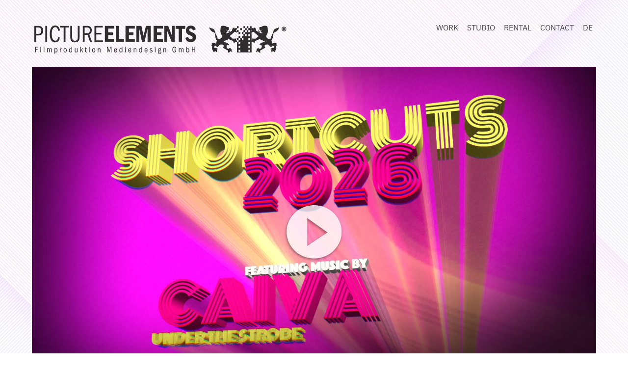

--- FILE ---
content_type: text/html; charset=UTF-8
request_url: https://www.pictureelements.com/
body_size: 7714
content:
<!DOCTYPE html>
<html lang="en">
<head>
<!-- Google Tag Manager -->
<script>(function(w,d,s,l,i){w[l]=w[l]||[];w[l].push({'gtm.start':new Date().getTime(),event:'gtm.js'});var f=d.getElementsByTagName(s)[0],j=d.createElement(s),dl=l!='dataLayer'?'&l='+l:'';j.async=!0;j.src='https://www.googletagmanager.com/gtm.js?id='+i+dl;f.parentNode.insertBefore(j,f)})(window,document,'script','dataLayer','GTM-TM4QTSMD')</script>
<!-- End Google Tag Manager -->
<script src="https://cloud.ccm19.de/app.js?apiKey=8ebc1066904071edf7a730f38ec6538731c22e9383286e6b&amp;domain=63f64977c9f59245703d0168" referrerpolicy="origin"></script>
<meta charset="UTF-8">
<title>Corporate Video and Film Production Service Agency in Munich</title>
<base href="https://www.pictureelements.com/">
<meta name="robots" content="index,follow">
<meta name="description" content="PictureElements Corporate Video and Film Production in Munich. Our Services: Camera Crews, Equipment Rent, Film Studio, Green Screen, Post Production.">
<meta name="generator" content="Contao Open Source CMS">
<link rel="canonical" href="https://www.pictureelements.com/">
<meta name="viewport" content="width=device-width,initial-scale=1.0">
<link rel="stylesheet" href="/assets/css/layout.min.css,responsive.min.css,mobile-menu.min.css,swipe.min....-69db5efa.css"><script src="/assets/js/jquery.min.js,mobile-menu.jquery.min.js-439c8316.js"></script><style type="text/css">.jsclass body .randomcontent{display:none}</style>
<!-- tiles::icon -->
<link rel="icon" type="image/png" href="/files/images/favicon/pictureelements-favicon_favicon-16x16.png" sizes="16x16" >
<link rel="icon" type="image/png" href="/files/images/favicon/pictureelements-favicon_favicon-32x32.png" sizes="32x32" >
<link rel="icon" type="image/png" href="/files/images/favicon/pictureelements-favicon_favicon-96x96.png" sizes="96x96" >
<link rel="icon" type="image/png" href="/files/images/favicon/pictureelements-favicon_favicon-128x128.png" sizes="128x128" >
<link rel="icon" type="image/png" href="/files/images/favicon/pictureelements-favicon_favicon-160x160.png" sizes="160x160" >
<link rel="icon" type="image/png" href="/files/images/favicon/pictureelements-favicon_favicon-192x192.png" sizes="192x192" >
<link rel="icon" type="image/png" href="/files/images/favicon/pictureelements-favicon_favicon-196x196.png" sizes="196x196" >
<!-- tiles::msapplication -->
<meta content="/files/images/favicon/pictureelements-favicon_mstile-144x144.png" name="msapplication-TileImage" >
<meta content="/files/images/favicon/pictureelements-favicon_tiny.png" name="msapplication-square70x70logo" >
<meta content="/files/images/favicon/pictureelements-favicon_square.png" name="msapplication-square150x150logo" >
<meta content="/files/images/favicon/pictureelements-favicon_large.png" name="msapplication-square310x310logo" >
<meta content="/files/images/favicon/pictureelements-favicon_wide.png" name="msapplication-wide310x150logo" >
<!-- tiles::apple-touch-icon -->
<link rel="apple-touch-icon" href="/files/images/favicon/pictureelements-favicon_apple-touch-icon-152x152.png" sizes="152x152" ><!-- iOS 7 iPad (retina) -->
<link rel="apple-touch-icon" href="/files/images/favicon/pictureelements-favicon_apple-touch-icon-144x144.png" sizes="144x144" ><!-- iOS 6 iPad (retina) -->
<link rel="apple-touch-icon" href="/files/images/favicon/pictureelements-favicon_apple-touch-icon-120x120.png" sizes="120x120" ><!-- iOS 7 iPhone (retina) -->
<link rel="apple-touch-icon" href="/files/images/favicon/pictureelements-favicon_apple-touch-icon-114x114.png" sizes="114x114" ><!-- iOS 6 iPhone (retina) -->
<link rel="apple-touch-icon" href="/files/images/favicon/pictureelements-favicon_apple-touch-icon-76x76.png" sizes="76x76" ><!-- iOS 7 iPad -->
<link rel="apple-touch-icon" href="/files/images/favicon/pictureelements-favicon_apple-touch-icon-72x72.png" sizes="72x72" ><!-- iOS 6 iPad -->
<link rel="apple-touch-icon" href="/files/images/favicon/pictureelements-favicon_apple-touch-icon-57x57.png" sizes="57x57" ><!-- iOS 6 iPhone -->
<!-- tiles::apple-touch-startup-image -->
<link rel="apple-touch-startup-image" href="/files/images/favicon/pictureelements-favicon_apple-touch-startup-image-1536x2008.png" sizes="1536x2008" media="(device-width: 768px) and (device-height: 1024px) and (orientation: portrait) and (-webkit-device-pixel-ratio: 2)" ><!-- iOS 6 & 7 iPad (retina, portrait) -->
<link rel="apple-touch-startup-image" href="/files/images/favicon/pictureelements-favicon_apple-touch-startup-image-1496x2048.png" sizes="1496x2048" media="(device-width: 768px) and (device-height: 1024px) and (orientation: landscape) and (-webkit-device-pixel-ratio: 2)" ><!-- iOS 6 & 7 iPad (retina, landscape) -->
<link rel="apple-touch-startup-image" href="/files/images/favicon/pictureelements-favicon_apple-touch-startup-image-768x1004.png" sizes="768x1004" media="(device-width: 768px) and (device-height: 1024px) and (orientation: portrait) and (-webkit-device-pixel-ratio: 1)" ><!-- iOS 6 iPad (portrait) -->
<link rel="apple-touch-startup-image" href="/files/images/favicon/pictureelements-favicon_apple-touch-startup-image-748x2014.png" sizes="748x2014" media="(device-width: 768px) and (device-height: 1024px) and (orientation: landscape) and (-webkit-device-pixel-ratio: 1)" ><!-- iOS 6 iPad (landscape) -->
<link rel="apple-touch-startup-image" href="/files/images/favicon/pictureelements-favicon_apple-touch-startup-image-640x1096.png" sizes="640x1096" media="(device-width: 320px) and (device-height: 568px) and (-webkit-device-pixel-ratio: 2)" ><!-- iOS 6 & 7 iPhone 5 -->
<link rel="apple-touch-startup-image" href="/files/images/favicon/pictureelements-favicon_apple-touch-startup-image-640x920.png" sizes="640x920" media="(device-width: 320px) and (device-height: 480px) and (-webkit-device-pixel-ratio: 2)" ><!-- iOS 6 & 7 iPhone (retina) -->
<link rel="apple-touch-startup-image" href="/files/images/favicon/pictureelements-favicon_apple-touch-startup-image-320x460.png" sizes="320x460" media="(device-width: 320px) and (device-height: 480px) and (-webkit-device-pixel-ratio: 1)" ><!-- iOS 6 iPhone -->
<!-- tiles::android -->
<link rel="icon" href="/files/images/favicon/pictureelements-favicon_touch-icon-192x192.png" sizes="192x192" >
<!-- additionals::windows -->
<meta name="application-name" content="PictureElements" >
<meta name="msapplication-tooltip" content="PictureElements Filmproduktion Mediendesign GmbH" >
<meta name="msapplication-starturl" content="http://www.pictureelements.de" >
<meta name="msapplication-TileColor" content="#000000" >
<meta name="msapplication-navbutton-color" content="#000000" >
<!-- additionals::ios -->
<meta name="apple-mobile-web-app-title" content="PictureElements" >
<!-- additionals::android -->
<meta name="mobile-web-app-capable" content="yes" >
<!-- tiles::favicon -->
<link rel="shortcut icon" type="image/x-icon" href="/files/images/favicon/pictureelements-favicon_favicon.ico" >
<link rel="icon" type="image/ico" href="/files/images/favicon/pictureelements-favicon_favicon.ico" >
<link rel="shortcut icon" href="/files/images/favicon/pictureelements-favicon_favicon.ico"/>
</head>
<body id="top" class="startseite">
<!-- Google Tag Manager (noscript) -->
<noscript><iframe src="https://www.googletagmanager.com/ns.html?id=GTM-TM4QTSMD"
height="0" width="0" style="display:none;visibility:hidden"></iframe></noscript>
<!-- End Google Tag Manager (noscript) -->
<div id="wrapper">
<header id="header">
<div class="inside">
<div class="logo">
<a href="https://www.pictureelements.com"><img title="PictureElements Film Production Mediadesign GmbH - Munich" src="/files/images/logo/pictureelements-filmproduktion-mediendesign-logo.svg" alt="PictureElements Film Production Mediadesign GmbH - Munich"></a>
</div>
<!-- indexer::stop -->
<nav class="mod_navigation main-menu block">
<a href="/#skipNavigation34" class="invisible">Skip navigation</a>
<ul class="level_1">
<li class="sibling"><a href="/film-production.html" title="Video Marketing Agency and Corporate Film Production Munich" class="sibling">Work</a></li>
<li class="startseite sibling"><a href="/film-studio.html" title="Green screen film studio Munich or white video and photo studio" class="startseite sibling">Studio</a></li>
<li class="sibling"><a href="/equipment-crew.html" title="Full service for film, post and studio productions in central Munich" class="sibling">Rental</a></li>
<li class="sibling"><a href="/contact.html" title="Video Marketing Agency + Corporate Film Production in Munich" class="sibling">Contact</a></li>
<li class="englisch sibling"><a href="https://www.pictureelements.de" title="Videoproduktion München 2D - 3D Animationen Filmproduktion" class="englisch sibling">DE</a></li>
</ul>
<span id="skipNavigation34" class="invisible"></span>
</nav>
<!-- indexer::continue -->
<!-- indexer::stop -->
<div class="mod_mobile_menu mobile block">
<div id="mobile-menu-36-trigger" class="mobile_menu_trigger">
<span class="nav-mobile"><i class="fa fa-bars"></i></span></div>
<div id="mobile-menu-36" class="mobile_menu">
<div class="inner">
<!-- indexer::stop -->
<nav class="mod_navigation block">
<a href="/#skipNavigation41" class="invisible">Skip navigation</a>
<ul class="level_1">
<li class="sibling"><a href="/film-production.html" title="Video Marketing Agency and Corporate Film Production Munich" class="sibling">Work</a></li>
<li class="startseite sibling"><a href="/film-studio.html" title="Green screen film studio Munich or white video and photo studio" class="startseite sibling">Studio</a></li>
<li class="sibling"><a href="/equipment-crew.html" title="Full service for film, post and studio productions in central Munich" class="sibling">Rental</a></li>
<li class="sibling"><a href="/contact.html" title="Video Marketing Agency + Corporate Film Production in Munich" class="sibling">Contact</a></li>
<li class="englisch sibling"><a href="https://www.pictureelements.de" title="Videoproduktion München 2D - 3D Animationen Filmproduktion" class="englisch sibling">DE</a></li>
</ul>
<span id="skipNavigation41" class="invisible"></span>
</nav>
<!-- indexer::continue -->
</div>
</div>
<script>(function($){$('#mobile-menu-36').mobileMenu({'animation':!0,'animationSpeed':500,'breakPoint':640,'offCanvas':!1,'overlay':!0,'disableNavigation':!1,'parentTogglers':!1,'closeOnLinkClick':!0,'keepInPlace':!0,'position':'left','size':'70','trigger':$('#mobile-menu-36-trigger')})})(jQuery)</script>
</div>
<!-- indexer::continue -->
</div>
</header>
<div id="container">
<main id="main">
<div class="inside">
<div class="mod_article block" id="article-65">
<div class="content-vimeo">
<figure>
<button data-splash-screen>
<picture>
<source srcset="/assets/images/5/PictureElements-Filmproduktion-Videoproduktion-Muenchen-Video_Production-Munich_Germany-Video_Studio-2658cb2f.webp" type="image/webp" width="1920" height="1080">
<img src="/assets/images/e/PictureElements-Filmproduktion-Videoproduktion-Muenchen-Video_Production-Munich_Germany-Video_Studio-fa1ce1b0.jpg" alt width="1920" height="1080" loading="lazy">
</picture>
<p>Please click to load the video. Your IP address will be transmitted to Vimeo.</p>
<template>
<iframe width height src="https://player.vimeo.com/video/1148605806?autoplay=1&amp;byline=0&amp;dnt=1" allowfullscreen></iframe>
</template>
</button>
</figure>
</div>
<div class="bildunterschrift hyperlink content-text">
<div class="rte">
<p>Big thanks to CAIVA for the great tune: <a rel="noopener" href="https://www.instagram.com/caiva.music" target="_blank" title="Under The Strobe?" class="hyperlink_txt">Under The Strobe</a></p>
</div>
</div>
</div>
<div class="mod_article block" id="article-66">
<div class="ce_rsce_uebesichtsbeschreibung block">
<div class="ce_textfeld block">
<div class="textarea"><h1 style="text-align: center;">⭒Visual Storytelling⭒<br>Corporate Video Munich<br>Full Service Film Production</h1>
<h2>Creative Content × Emotions.</h2>
<p>Hey and welcome to PictureElements, your film production and video marketing agency for visual storytelling in Munich.<br>With our expertise, we will turn your products, services and brands into an emotional experience for your target audience.<br>Our film and video projects, which we create from script to screen, are produced to be published in media across all channels.</p>
<p>PictureElements develops and produces corporate films, commercials, social media content and animations for agencies, institutions and companies from all sectors. Winners of numerous awards and established market success.</p></div>
<div class="ce_hyperlink block"><a title="For your queries on corporate video, brand video, commercials, social adverts, live streaming, 3D virtual studio productions, motion graphics or 3D animation projects" href="mailto:mail@PictureElements.de" >For your queries on corporate video, brand video, commercials, social adverts, live streaming, 3D virtual studio productions, motion graphics or 3D animation projects</a></div>
</div>
</div>
</div>
<div class="mod_article block" id="article-67">
<script type="text/javascript">if(document.getElementById)
document.documentElement.className='jsclass';var randomcontentdisplay={divholders:new Object(),masterclass:"randomcontent",init:function(){if(!document.getElementById)
return
var alldivs=document.getElementsByTagName("div")
var randomcontentsearch=new RegExp(this.masterclass+"\\s+(group\\d+)","i")
for(var i=0;i<alldivs.length;i++){if(randomcontentsearch.test(alldivs[i].className)){if(typeof this.divholders[RegExp.$1]=="undefined")
this.divholders[RegExp.$1]=new Array()
this.divholders[RegExp.$1].push(alldivs[i])}}
this.showone()},showone:function(){for(group in this.divholders){var chosenOne=Math.floor(Math.random()*this.divholders[group].length)
this.divholders[group][chosenOne].style.display="block"}}}</script>
<div class="randomcontent group1"><div class="ce_rsce_teaser01 block">
<div class="ce_teaser_film block">
<div class="image">
<figure class="image_container">
<a href="work-film-production/kiosk-reichenbachbruecke_en.html" title="Kiosk Reichenbachbrücke">
<img title="Kiosk Reichenbachbrücke" src="/files/images/film/Kiosk_Reichenbachbruecke/24h_Kiosk_Reichenbachbruecke-Imagefilm_Muenchen-Pictureelements_Corporate-Film-Munich.jpg" alt="Kiosk Reichenbachbrücke" width="640" height="360"  />
</a>
</figure>
</div>
<div class="kunde text">Kiosk Reichenbachbrücke</div>	<div class="titel textarea">24h</div>	</div>
</div>
</div>
<div class="randomcontent group1"><div class="ce_rsce_teaser01 block">
<div class="ce_teaser_film block">
<div class="image">
<figure class="image_container">
<a href="work-film-production/bavarian-tourism-loisach-marci-live.html" title="Bayern Tourismus - LOISACH MARCI Live!">
<img title="Bayern Tourismus - LOISACH MARCI Live!" src="/files/images/startseite/Loisach_Marci-Herzkasperl_Festzelt-Oktoberfest_live-Bayern.jpg" alt="Bayern Tourismus - LOISACH MARCI Live!" width="640" height="360"  />
</a>
</figure>
</div>
<div class="kunde text">Bayern Tourismus</div>	<div class="titel textarea">LOISACH MARCI</div>	</div>
</div>
</div>
<div class="randomcontent group1"><div class="ce_rsce_teaser01 block">
<div class="ce_teaser_film block">
<div class="image">
<figure class="image_container">
<a href="work-film-production/mercedes-benz-x-class.html" title="Mercedes-Benz. The new X-Class on DMAX.">
<img title="Mercedes-Benz. The new X-Class on DMAX." src="/files/images/startseite/Mercedes_Benz-X_Klasse-DMAX-3D_Animation-PictureElements-Postproduction-Munich.jpg" alt="Mercedes-Benz. The new X-Class on DMAX." width="640" height="360"  />
</a>
</figure>
</div>
<div class="kunde text">Mercedes-Benz</div>	<div class="titel textarea">The X-Class on DMAX</div>	</div>
</div>
</div>
<div class="randomcontent group1"><div class="ce_rsce_teaser01 block">
<div class="ce_teaser_film block">
<div class="image">
<figure class="image_container">
<a href="work-film-production/bayern-tourismus-take-a-seat.html" title="Bayern Tourismus - Take A Seat …">
<img title="Bayern Tourismus - Take A Seat …" src="/files/images/startseite/Bayern_Tourismus_Imagefilm_Corporate_Film_Muenchen_Munich_PictureElements.jpg" alt="Bayern Tourismus - Take A Seat …" width="640" height="360"  />
</a>
</figure>
</div>
<div class="kunde text">Bayern Tourismus</div>	<div class="titel textarea">Take A Seat …</div>	</div>
</div>
</div>
<div class="randomcontent group1"><div class="ce_rsce_teaser01 block">
<div class="ce_teaser_film block">
<div class="image">
<figure class="image_container">
<a href="work-film-production/bosch-and-mondelez-tassimo-joy-the-generous-one.html" title="Bosch Mondelez. Tassimo JOY –  The Generous One!">
<img title="Bosch Mondelez. Tassimo JOY –  The Generous One!" src="/files/images/startseite/3D_Animation-Computeranimation-Muenchen-Postproduktion-CGI-Tassimo_Joy-Bosch-Mondelez.jpg" alt="Bosch Mondelez. Tassimo JOY –  The Generous One!" width="640" height="360"  />
</a>
</figure>
</div>
<div class="kunde text">Bosch Mondelez</div>	<div class="titel textarea">Tassimo JOY – <br>The Generous One!</div>	</div>
</div>
</div>
<div class="randomcontent group1"><div class="ce_rsce_teaser01 block">
<div class="ce_teaser_film block">
<div class="image">
<figure class="image_container">
<a href="work-film-production/lucanet-rebranding.html" title="Lucanet CFO Software">
<img title="Lucanet CFO Software" src="/files/images/startseite/Video_production_Munich-Corporate_Film_PictureElements-Filmproduktion_Muenchen_Videoproduktion.jpg" alt="Lucanet CFO Software Brandfilm" width="640" height="360"  />
</a>
</figure>
</div>
<div class="kunde text">Lucanet</div>	<div class="titel textarea">The New Brand</div>	</div>
</div>
</div>
<div class="randomcontent group2"><div class="ce_rsce_teaser01 block">
<div class="ce_teaser_film block">
<div class="image">
<figure class="image_container">
<a href="work-film-production/sellerx_az-delivery_en.html" title="AZ-Delivery - A SUCCESS STORY">
<img title="AZ-Delivery - A SUCCESS STORY" src="/files/images/film/SellerX_AZDelivery/SellerX-AZ_Delivery-Corporate_Film-Muenchen-Munich-Filmproduktion-Imagefilm-Videoproduktion.jpg" alt="SellerX - AZ-Delivery" width="768" height="432"  />
</a>
</figure>
</div>
<div class="kunde text">SellerX</div>	<div class="titel textarea">AZ-Delivery - A SUCCESS STORY</div>	</div>
</div>
</div>
<div class="randomcontent group2"><div class="ce_rsce_teaser01 block">
<div class="ce_teaser_film block">
<div class="image">
<figure class="image_container">
<a href="work-film-production/siemens-eq-6-plus-en.html" title="Siemens EQ.6 plus - A wide range of coffee.">
<img title="Siemens EQ.6 plus - A wide range of coffee." src="/files/images/film/Siemens_EQ6_plus/Siemens-EQ6_plus-PictureElements-3D-Animation_Munich-CGI.jpg" alt="Siemens EQ.6 plus - A wide range of coffee." width="640" height="360"  />
</a>
</figure>
</div>
<div class="kunde text">Siemens</div>	<div class="titel textarea">A wide range of coffee</div>	</div>
</div>
</div>
<div class="randomcontent group2"><div class="ce_rsce_teaser01 block">
<div class="ce_teaser_film block">
<div class="image">
<figure class="image_container">
<a href="work-film-production/boo-poo-anywhere-anytime.html" title="Boo Poo - Anywhere Anytime">
<img title="Boo Poo - Anywhere Anytime" src="/files/images/film/BooPoo_Wickeltaschen/Filmproduktion_Muenchen-Boo_Poo-Wickeltaschen-Produktfilm-Postproduktion.jpg" alt="Boo Poo - Anywhere Anytime" width="768" height="432"  />
</a>
</figure>
</div>
<div class="kunde text">Baby changing bags</div>	<div class="titel textarea">Anywhere Anytime</div>	</div>
</div>
</div>
<div class="randomcontent group2"><div class="ce_rsce_teaser01 block">
<div class="ce_teaser_film block">
<div class="image">
<figure class="image_container">
<a href="work-film-production/waipu-tv-see-every-goal-first.html" title="waipu.tv - See every goal first!">
<img title="waipu.tv - See every goal first!" src="/files/images/film/waipu_tv/waipu_tv-Fussball_WM_Spot-Filmproduktion-PictureElements-Suit.jpg" alt="waipu.tv - See every goal first!" width="768" height="432"  />
</a>
</figure>
</div>
<div class="kunde text">waipu.tv</div>	<div class="titel textarea">Goooal!</div>	</div>
</div>
</div>
<div class="randomcontent group2"><div class="ce_rsce_teaser01 block">
<div class="ce_teaser_film block">
<div class="image">
<figure class="image_container">
<a href="work-film-production/en-mcdonalds-kinderhilfe-stiftung-naehe-hilft-heilen.html" title="McDonald’s Kinderhilfe Stiftung - Nähe hilft heilen.">
<img title="McDonald’s Kinderhilfe Stiftung - Nähe hilft heilen." src="/files/images/film/McDonalds_Kinderhilfe_Stiftung_Naehe_hilft_heilen/Corporate-film_Imagefilm_Filmproduktion_McDonalds-Kinderhilfe.jpg" alt="McDonald’s Kinderhilfe Stiftung - Nähe hilft heilen." width="768" height="432"  />
</a>
</figure>
</div>
<div class="kunde text">McDonald’s Kinderhilfe Stiftung</div>	<div class="titel textarea">Nähe hilft heilen</div>	</div>
</div>
</div>
<div class="randomcontent group2"><div class="ce_rsce_teaser01 block">
<div class="ce_teaser_film block">
<div class="image">
<figure class="image_container">
<a href="work-film-production/munique-unique-wohnpalette-en.html" title="Wohnpalette">
<img title="Wohnpalette" src="/files/images/startseite/Munique_Unique-Wohnpalette-Filmproduktion-Imagefilm-Muenchen-Corporate_Film.jpg" alt="MUNIQUE UNIQUE" width="640" height="360"  />
</a>
</figure>
</div>
<div class="kunde text">MUNIQUE UNIQUE</div>	<div class="titel textarea">Wohnpalette</div>	</div>
</div>
</div>
<div class="randomcontent group3"><div class="ce_rsce_teaser01 block">
<div class="ce_teaser_film block">
<div class="image">
<figure class="image_container">
<a href="work-film-production/european-patent-office_gender-diversity.html" title="European Patent Office - Together for Gender Diversity.">
<img title="European Patent Office - Together for Gender Diversity." src="/files/images/startseite/Europaeisches-Patentamt_Gender-Diversity_Filmproduktion-Muenchen-Munich.jpg" alt="European Patent Office - Together for Gender Diversity." width="640" height="360"  />
</a>
</figure>
</div>
<div class="kunde text">European Patent Office</div>	<div class="titel textarea">Together for Gender Diversity</div>	</div>
</div>
</div>
<div class="randomcontent group3"><div class="ce_rsce_teaser01 block">
<div class="ce_teaser_film block">
<div class="image">
<figure class="image_container">
<a href="work-film-production/healthy-bavaria-recreation.html" title="Healthy Bavaria - RECREATION">
<img title="Healthy Bavaria - RECREATION" src="/files/images/startseite/Gesundes_Bayern-Aufatmen-Gesundheitsreiseland-PictureElements-Film_production-Munich_Bavaria_Recreation.jpg" alt="Healthy Bavaria - RECREATION" width="640" height="360"  />
</a>
</figure>
</div>
<div class="kunde text">Healthy Bavaria</div>	<div class="titel textarea">RECREATION</div>	</div>
</div>
</div>
<div class="randomcontent group3"><div class="ce_rsce_teaser01 block">
<div class="ce_teaser_film block">
<div class="image">
<figure class="image_container">
<a href="work-film-production/en-eurosport-liqui-moly.html" title="Eurosport - Liqui Moly">
<img title="Eurosport - Liqui Moly" src="/files/images/startseite/Post_Produktion_Post%20Production-Munich-Muenchen-Liqui%20Moly-PictureElements.jpg" alt="Eurosport - Liqui Moly" width="640" height="360"  />
</a>
</figure>
</div>
<div class="kunde text">Eurosport</div>	<div class="titel textarea">Liqui Moly</div>	</div>
</div>
</div>
<div class="randomcontent group3"><div class="ce_rsce_teaser01 block">
<div class="ce_teaser_film block">
<div class="image">
<figure class="image_container">
<a href="work-film-production/siemens-eq-6-experience-the-enjoyment.html" title="Siemens EQ.6 - Experience the enjoyment.">
<img title="Siemens EQ.6 - Experience the enjoyment." src="/files/images/startseite/PictureElements-Filmproduktion-Postproduktion-Muenchen-Produktfilm-Siemens_EQ6_Kaffee.jpg" alt="Siemens EQ.6 - Experience the enjoyment." width="640" height="360"  />
</a>
</figure>
</div>
<div class="kunde text">Siemens EQ.6</div>	<div class="titel textarea">Experience the enjoyment</div>	</div>
</div>
</div>
<div class="randomcontent group3"><div class="ce_rsce_teaser01 block">
<div class="ce_teaser_film block">
<div class="image">
<figure class="image_container">
<a href="work-film-production/healthy-bavaria-me-time.html" title="Healthy Bavaria - Me Time">
<img title="Healthy Bavaria - Me Time" src="/files/images/startseite/Gesundes-Bayern_PictureElements_Youtube-Kampagne_Bayerischer-Heilbaeder-Verband_zeit-fuer-mich.jpg" alt="Healthy Bavaria - Me Time" width="640" height="360"  />
</a>
</figure>
</div>
<div class="kunde text">Healthy Bavaria</div>	<div class="titel textarea">Me Time</div>	</div>
</div>
</div>
<div class="randomcontent group3"><div class="ce_rsce_teaser01 block">
<div class="ce_teaser_film block">
<div class="image">
<figure class="image_container">
<a href="work-film-production/tng-technology-consulting-robot.html" title="TNG Technology Consulting - Unitree G1 x Porsche RS3GT">
<img title="TNG Technology Consulting - Unitree G1 x Porsche RS3GT" src="/files/images/startseite/Porsche-RS3GT-THG-Technology-Consulting-Humanoid_Roboter-Car_race-Motorworld-Unitree-G1-AI-Power-G1PO.jpg" alt="TNG Technology Consulting - Unitree G1 x Porsche RS3GT" width="640" height="360"  />
</a>
</figure>
</div>
<div class="kunde text">TNG Technology Consulting</div>	<div class="titel textarea">Power x Future</div>	</div>
</div>
</div>
<script type="text/javascript">randomcontentdisplay.init()</script>
</div>
<div class="mod_article block" id="article-68">
<div class="ce_rsce_uebesichtsbeschreibung block">
<div class="ce_textfeld block">
<h2>Full service – to meet every demand.</h2>            			<div class="textarea"><p>A creative production team, an innovative design and post production department, our inhouse studio and cutting edge facilities offer everything you need – right in the center of Munich.</p>
<p>TV commercials // Corporate video // Brand video // Social adverts // Streaming Service // TV productions // 3D-2D Animations<br>Video studio rental // 3D Virtual studio // 4K Post production // Avid and Adobe editing // Production teams // Camera crews // Drone aerials<br>Digital Cine and Broadcast video equipment // Production service // AV rental // Event and stage technology // Media duplication</p>
<p>Please contact us for further details: <a href="tel:0049892025570">+49 89 20 25 57 0</a></p></div>
</div>
</div>
</div>
<div class="mod_article block" id="teaser-rental">
<div class="ce_rsce_teaser01 block">
<div class="ce_teaser_film block">
<div class="image">
<figure class="image_container">
<a href="equipment-crew.html" title="Video production service Munich">
<img title="Video production service Munich" src="/files/images/startseite/Production_Service-Filmstudio-Equipment_Rent-Muenchen-Film_Studio-PictureElements.jpg" alt="Video production service Munich" width="640" height="360"  />
</a>
</figure>
</div>
<div class="kunde text">Rental</div>	<div class="titel textarea">Video production<br>service Munich</div>	<div class="textzeile textarea"><p>Camera crews, Streaming service<br>and equipment hire</p></div></div>
</div>
<div class="ce_rsce_teaser01 block">
<div class="ce_teaser_film block">
<div class="image">
<figure class="image_container">
<a href="post-production.html" title="Post production Munich">
<img title="Post production Munich" src="/files/images/startseite/Avid_Symphony-Schnittplatz-Editing-Sprecherkabine-Postproduktion_Muenchen-PictureElements.jpg" alt="Post production Munich" width="640" height="360"  />
</a>
</figure>
</div>
<div class="kunde text">Rental</div>	<div class="titel textarea">Post production Munich</div>	<div class="textzeile textarea"><p>Avid and Adobe editing, <br>compositing and motion graphics</p></div></div>
</div>
<div class="ce_rsce_teaser01 last block">
<div class="ce_teaser_film block">
<div class="image">
<figure class="image_container">
<a href="film-studio.html" title="Video studio Munich">
<img title="Video studio Munich" src="/files/images/startseite/PictureElements_Filmstudio-Mietstudio-Greenscreen_Muenchen.jpg" alt="Video studio Munich" width="640" height="360"  />
</a>
</figure>
</div>
<div class="kunde text">Studio</div>	<div class="titel textarea">Video studio Munich</div>	<div class="textzeile textarea"><p>Video studio hire with white infinity <br>cove and blue or green screen</p></div></div>
</div>
</div>
</div>
</main>
</div>
<footer id="footer">
<div class="inside">
<div class="content-text">
<div class="rte">
<div class="limit_height h64" style="height: 64px;">
<div class="ce_text block">
<p>PictureElements Filmproduktion Mediendesign GmbH, Reichenbachstrasse 28, 80469 Munich</p>
</div>
</div>
</div>
</div>
<ul>
<li><a href="/imprint.html" title="PictureElements Filmproduktion Mediendesign GmbH">Imprint</a></li>
<li><a href="/privacy-policy.html" title="PictureElements Filmproduktion Mediendesign GmbH, Munich" class="datenschutz">Privacy Policy</a></li>
</ul>            </div>
</footer>
</div>
<script src="/assets/swipe/js/swipe.min.js?v=2.2.0"></script>
<script>(function(){var e=document.querySelectorAll('.content-slider, .slider-control'),c,i;for(i=0;i<e.length;i+=2){c=e[i].getAttribute('data-config').split(',');new Swipe(e[i],{'auto':parseInt(c[0]),'speed':parseInt(c[1]),'startSlide':parseInt(c[2]),'continuous':parseInt(c[3]),'menu':e[i+1]})}})()</script>
<script>document.querySelectorAll('*[data-splash-screen]').forEach(button=>{button.addEventListener('click',()=>{button.insertAdjacentHTML('afterend',button.querySelector('template').innerHTML);button.remove()})})</script>
<script type="application/ld+json">
[
    {
        "@context": "https:\/\/schema.org",
        "@graph": [
            {
                "@type": "WebPage"
            },
            {
                "@id": "#\/schema\/image\/4ed94171-eae8-11ef-ab99-001a4a150fa8",
                "@type": "ImageObject",
                "contentUrl": "\/assets\/images\/e\/PictureElements-Filmproduktion-Videoproduktion-Muenchen-Video_Production-Munich_Germany-Video_Studio-fa1ce1b0.jpg"
            }
        ]
    },
    {
        "@context": "https:\/\/schema.contao.org",
        "@graph": [
            {
                "@type": "Page",
                "fePreview": false,
                "groups": [],
                "noSearch": false,
                "pageId": 30,
                "protected": false,
                "title": "Corporate Video and Film Production Service Agency in Munich"
            }
        ]
    }
]
</script></body>
</html>

--- FILE ---
content_type: text/css
request_url: https://www.pictureelements.com/assets/css/layout.min.css,responsive.min.css,mobile-menu.min.css,swipe.min....-69db5efa.css
body_size: 24572
content:
body,form,figure{margin:0;padding:0}img{border:0}header,footer,nav,section,aside,article,figure,figcaption{display:block}body{font-size:100.01%}select,input,textarea{font-size:99%}#container,.inside{position:relative}#main,#left,#right{float:left;position:relative}#main{width:100%}#left{margin-left:-100%}#right{margin-right:-100%}#footer{clear:both}#main .inside{min-height:1px}.ce_gallery>ul,.content-gallery>ul{margin:0;padding:0;overflow:hidden;list-style:none}.ce_gallery>ul li,.content-gallery>ul li{float:left}.ce_gallery>ul li.col_first,.content-gallery>ul li.col_first{clear:left}.float_left,.media--left>figure{float:left}.float_right,.media--right>figure{float:right}.block{overflow:hidden}.clear,#clear{height:.1px;font-size:.1px;line-height:.1px;clear:both}.invisible{border:0;clip:rect(0 0 0 0);height:1px;margin:-1px;overflow:hidden;padding:0;position:absolute;width:1px}.custom{display:block}#container:after,.custom:after{content:"";display:table;clear:both}
@media (max-width:767px){#wrapper{margin:0;width:auto}#container{padding-left:0;padding-right:0}#main,#left,#right{float:none;width:auto}#left{right:0;margin-left:0}#right{margin-right:0}}img{max-width:100%;height:auto}.ie7 img{-ms-interpolation-mode:bicubic}.ie8 img{width:auto}.audio_container audio{max-width:100%}.video_container video{max-width:100%;height:auto}.aspect,.responsive{position:relative;height:0}.aspect iframe,.responsive iframe{position:absolute;top:0;left:0;width:100%;height:100%}.aspect--16\:9,.responsive.ratio-169{padding-bottom:56.25%}.aspect--16\:10,.responsive.ratio-1610{padding-bottom:62.5%}.aspect--21\:9,.responsive.ratio-219{padding-bottom:42.8571%}.aspect--4\:3,.responsive.ratio-43{padding-bottom:75%}.aspect--3\:2,.responsive.ratio-32{padding-bottom:66.6666%}
.mobile_menu{position:fixed;z-index:100;display:none}.mobile_menu .inner{height:100%;background:#000;overflow-y:scroll}.mobile_menu.active.position_left{box-shadow:2px 0 5px 0 rgba(0,0,0,.5)}.mobile_menu.active.position_top{box-shadow:0 2px 5px 0 rgba(0,0,0,.5)}.mobile_menu.active.position_right{box-shadow:-2px 0 5px 0 rgba(0,0,0,.5)}.mobile_menu.active.position_bottom{box-shadow:0 -2px 5px 0 rgba(0,0,0,.5)}.mobile_menu.active.no_shadow{box-shadow:none!important}.mobile_menu_trigger{display:none}.mobile_menu_wrapper{position:relative;width:100%;overflow:hidden}.mobile_menu_overlay{position:fixed;top:0;left:0;width:100%;height:100vh;z-index:99}.mobile_menu_overlay.background{background:rgba(0,0,0,.5)}.mobile_menu li.submenu_hide>ul{display:none}.mobile_menu li.submenu_show>ul{display:block}body.ie8 .mobile_menu,body.ie8 .mobile_menu_trigger,body.ie9 .mobile_menu,body.ie9 .mobile_menu_trigger{display:none!important}
.content-slider{overflow:hidden;visibility:hidden;position:relative}.slider-wrapper{overflow:hidden;position:relative}.slider-wrapper>*{float:left;width:100%;position:relative}.slider-control{height:30px;position:relative}.slider-control a,.slider-control .slider-menu{position:absolute;top:9px;display:inline-block}.slider-control .slider-prev{left:0}.slider-control .slider-next{right:0}.slider-control .slider-menu{top:0;width:50%;left:50%;margin-left:-25%;font-size:27px;text-align:center}.slider-control .slider-menu b{color:#bbb;cursor:pointer}.slider-control .slider-menu b.active{color:#666}

@font-face {
    font-family: 'ibm_plex_sansregular';
    src: url('/files/font/ibmplexsans-regular-webfont.eot');
    src: url('/files/font/ibmplexsans-regular-webfont.eot?#iefix') format('embedded-opentype'),
         url('/files/font/ibmplexsans-regular-webfont.woff2') format('woff2'),
         url('/files/font/ibmplexsans-regular-webfont.woff') format('woff'),
         url('/files/font/ibmplexsans-regular-webfont.ttf') format('truetype'),
         url('/files/font/ibmplexsans-regular-webfont.svg#ibm_plex_sansregular') format('svg');
    font-weight: normal;
    font-style: normal;
    font-display: swap;
}


@font-face {
    font-family: 'ibm_plex_serifitalic';
    src: url('/files/font/ibmplexserif-italic-webfont.eot');
    src: url('/files/font/ibmplexserif-italic-webfont.eot?#iefix') format('embedded-opentype'),
         url('/files/font/ibmplexserif-italic-webfont.woff2') format('woff2'),
         url('/files/font/ibmplexserif-italic-webfont.woff') format('woff'),
         url('/files/font/ibmplexserif-italic-webfont.ttf') format('truetype'),
         url('/files/font/ibmplexserif-italic-webfont.svg#ibm_plex_serifmedium_italic') format('svg');
    font-weight: normal;
    font-style: normal;
    font-display: swap;
}

@font-face {
    font-family: 'ibm_plex_serifsemibold';
    src: url('/files/font/ibmplexserif-semibold-webfont.eot');
    src: url('/files/font/ibmplexserif-semibold-webfont.eot?#iefix') format('embedded-opentype'),
         url('/files/font/ibmplexserif-semibold-webfont.woff2') format('woff2'),
         url('/files/font/ibmplexserif-semibold-webfont.woff') format('woff'),
         url('/files/font/ibmplexserif-semibold-webfont.ttf') format('truetype'),
         url('/files/font/ibmplexserif-semibold-webfont.svg#ibm_plex_serifsemibold') format('svg');
    font-weight: normal;
    font-style: normal;
    font-display: swap;
}

@font-face {
    font-family: 'ibm_plex_serifsemibold_italic';
    src: url('/files/font/ibmplexserif-semibolditalic-webfont.eot');
    src: url('/files/font/ibmplexserif-semibolditalic-webfont.eot?#iefix') format('embedded-opentype'),
         url('/files/font/ibmplexserif-semibolditalic-webfont.woff2') format('woff2'),
         url('/files/font/ibmplexserif-semibolditalic-webfont.woff') format('woff'),
         url('/files/font/ibmplexserif-semibolditalic-webfont.ttf') format('truetype'),
         url('/files/font/ibmplexserif-semibolditalic-webfont.svg#ibm_plex_serifsemibold_italic') format('svg');
    font-weight: normal;
    font-style: normal;
    font-display: swap;
}
.main-menu {display: none;}
.sub-menu {display: none;}


	

/* Small devices (Mobile, 320 and up) */
@media (min-width: 320px) {

nav.mainnavi ul.level_2{z-index:1000;margin-top:143px}

}

/* Small devices (Mobile, 480 and up) */
@media (min-width: 480px) {
  nav.mainnavi ul.level_2{margin-top:158px!important;}


}

/* Small devices (Mobile, 640 and up) */
@media (min-width: 640px) {
.main-menu {display: block;}
.sub-menu  {display: block;}
	
.main-menu {padding:0px 0 20px 0; text-align:center;}
.main-menu li{display: inline-block;}
.main-menu li a{display:block;color:#434343;text-decoration:none; padding:0 7px 0 7px; text-transform:uppercase; }
.main-menu li a:hover{display:block;color:#d91ed9;text-decoration:none;padding:0 7px 0 7px;}
.main-menu li strong{display:block; color:#d91ed9!important; font-weight: normal; font-style:italic; padding:0 7px 0 7px;  text-transform:uppercase;}

.main-menu li a.trail  {color:#d91ed9!important; font-style:italic; padding:0 7px 0 7px;  text-transform:uppercase;}


.sub-menu {padding:0 0 30px 0; text-align:center;}
.sub-menu li{display: inline-block;}
.sub-menu li a{display:block;color:#434343;text-decoration:none; padding:0 7px 0 7px; }
.sub-menu li a:hover{display:block;color:#d91ed9;text-decoration:none;padding:0 7px 0 7px;}
.sub-menu li strong{display:block; font-style: italic; font-weight: normal; color:#b61313;text-decoration:none;padding:0 7px 0 7px;}

.sub-menu li strong  {color:#d91ed9!important; padding:0 7px 0 7px; font-weight: normal; }
 	
	
}

/* Tablett (Mobile, 768 and up) */
@media (min-width: 768px) {

}


/* Tablett (Mobile, 900 and up) */
@media (min-width: 900px) {

}

/* Desktop (Mobile, 1024 and up) */
@media (min-width: 1024px) {
  
.main-menu {padding:30px 0 13px 0; text-align:right;}
.sub-menu {padding:0 0 20px 0; text-align:right;}

}


/* Desktop (Mobile, 1200 and up) */
@media (min-width: 1200px) {
  
.main-menu {padding:23px 0 22px 0; text-align:right;}
.sub-menu {padding:0 0 20px 0; text-align:right;}

  
}
*{margin:0;padding:0}

body{
	margin:0;
	height:100%;
	padding:0;
	text-align:center;
	font-family:'ibm_plex_sansregular',Arial;
	font-size:16px;
	line-height:21px;
	color:#434343;
	background:url(/files/images/bg_640.png) no-repeat fixed top center;
}

body.datenschutz{background:url(/files/images/bg.png) no-repeat fixed top center}

a{text-decoration:none;color:rgb(158,94,219);}
a:hover{text-decoration:none;color:rgb(102,59,143);}




p.info {display: none;}

/* ---- Headlines ---- */
h1, h2, h3 { color:#434343;}
h1 {font-family:'ibm_plex_serifsemibold_italic'; font-weight: normal; text-transform:uppercase; }
h2, h3 {font-weight:400;}

h1{font-size:30px;line-height:40px;margin:0 0 30px 0;}
h2{font-family:'ibm_plex_serifsemibold_italic'; font-size:25px;line-height:35px;margin:0 0 20px 0;letter-spacing:1px;}
h3{font-family:'ibm_plex_serifsemibold_italic'; font-size:20px;line-height:28px;margin:0 0 10px 0;letter-spacing:1px;}

.ueberschrift h2{font-family:'ibm_plex_serifsemibold_italic'; font-weight: normal; font-size:25px;line-height:35px;margin:0 0 20px 0;}

#wrapper{position:relative;margin:auto;min-height:100%}

/* ---- Header ---- */
#header{text-align:center}
#header .inside .logo{
	float:left;
	text-align:center;
	margin:auto;
	padding:40px 0 30px 0;
	width:280px;
	height:33px;
	margin-left:20px;
}


#header .inside .logo img{width:280px;height:33px}

#container{
	clear: both;
	text-align:center;
	margin:auto;
	padding:0 0 40px;
}

#main{text-align:left;}
#main .inside{padding:0 20px}

/* ---- Slider ---- */
.mod_rocksolid_slider{margin-bottom:40px;}
.rsts-prev,.rsts-nav-prev,.rsts-nav-next{display:none}
.rsts-next{position:absolute;top:0;width:100%;height:100%;padding:0;text-align:right;margin:0;padding:0!important;text-indent:100%;white-space:nowrap;overflow:hidden}
.rsts-nav{width:100%;padding:0;text-align:center;margin:0}
.rsts-nav ul{width:100%;border:none;float:right;margin:0;padding:0}
.rsts-nav .rsts-nav-item{display:inline-block}
.rsts-nav ul li a{display:block;background:url(/files/images/nav/nav_line.png) repeat-x bottom right;padding:7px 14px;margin:10px 7px 0px;color:#434343}
.rsts-nav ul li a:hover{display:block;background:url(/files/images/nav/nav_line_aktiv.png) repeat-x bottom right;padding:7px 14px;margin:10px 7px 0px;color:rgb(158,94,219);}
.rsts-nav ul li a.active{display:block;background:url(/files/images/nav/nav_line_aktiv.png) repeat-x bottom right;padding:7px 14px;margin:10px 7px 0px;color:rgb(158,94,219);}

.ce_image {margin-bottom:40px;}

/* ---- Random Artikel ---- */

.teaser_film,
.ce_teaser_film{
display:block;
position:relative;
padding:0 0 0 0;
margin:0 0 0 0;
}
.teaser_film.last,
.ce_teaser_film.last{padding:0}

.kunde{position:absolute;top:30px;background:#f5f6fa;padding:5px 10px}
.titel{letter-spacing:1px;position:absolute;font-family:'ibm_plex_serifitalic'; font-size:21px;line-height:25px;top:60px;background:#f5f6fa;padding:5px 10px}
.textzeile{display:none;}

.ce_teaser_film img{padding:0 0 40px 0;}

.bildunterschrift {text-align: center; margin:-20px 0 30px 0}

/* ---- Textfelder ---- */
.ce_textfeld span.label{display:none}
.ce_textfeld{margin:0 auto 10px;}
.ce_textfeld .ce_hyperlink{padding:25px 0 15px;display:inline-block;background:url(/files/images/nav/nav_line_aktiv.png) repeat-x bottom center}
.ce_textfeld .ce_hyperlink a{padding:0 30px 0 0;display:inline-block;background:url(/files/images/nav/pfeil.png) no-repeat bottom right}
.ce_textfeld p{margin-bottom:20px}

.ce_textfeld .colm_left{float:none; width:90%;}
.ce_textfeld .colm_right{float:none; width:90%;}
.ce_textfeld .colm_left p, .ce_textfeld .colm_right p{margin-bottom:0px;}
.ce_textfeld .ce_hyperlink{padding:10px 0 15px;margin:0 0 10px}

/* ---- Teaser Übersicht  ---- */
.mod_newslist{margin-bottom:30px!important;}
.mod_newslist h2,.mod_newslist .more,.mod_newsreader h1,.back{display:none}
.mod_newslist h3 a{padding:0 30px 0 0;color:#434343;background:url(/files/images/nav/pfeil.png) no-repeat bottom right}
.mod_newslist h3 a:hover{padding:0 30px 0 0;color:rgb(158,94,219);background:url(/files/images/nav/pfeil.png) no-repeat bottom right}

.arc_1,.arc_2,.arc_3,.arc_4,.arc_5,.arc_6,.arc_7{float:none;width:100%;margin:0 0 2% 0}
.mod_newslist .image_container{height: auto;background:none;padding-bottom:0;margin:0 0 10px 0; }

.pagination{clear:both;text-align:center}
.pagination ul{display:inline-block;list-style-type:none}
.pagination li a{display:block;background:url(/files/images/nav/nav_line.png) repeat-x bottom right;padding:7px 14px;margin:10px 7PX 20px 7px;color:#434343}
.pagination li{float:left}
.pagination li a:hover{display:block;background:url(/files/images/nav/nav_line_aktiv.png) repeat-x bottom right;padding:7px 14px;margin:10px 7PX 20px 7px;color:rgb(158,94,219);}
.pagination li .active{display:block;background:url(/files/images/nav/nav_line_aktiv.png) repeat-x bottom right;padding:7px 14px;margin:10px 7PX 20px 7px;color:rgb(158,94,219);}
.pagination p,.pagination .next,.pagination .last,.pagination .first,.pagination .previous{display:none}


.mod_newsreader h1,
.mod_newsreader .back {display: none;}
.ce_projekt{float:none;display:block;width:100%;margin-top:-10px}
.ce_projektbeschreibung p{margin-bottom:15px;}
.ce_projekt h1{font-family:'ibm_plex_serifsemibold';display:block!important;font-size:20px;text-align:left;margin:0; text-transform: none; }
.ce_projekt h2{font-size:40px;line-height:50px;text-align:left;margin:0 0 20px 0;}
.ce_projektbeschreibung{width:95%;float:none;text-align:left;margin:-10px 0 0}


/* ---- Bild Einbindung Unterseiten Shworoom  ---- */
.ce_2column {margin:0 0 0 -2%;}
.ce_2column .column_02{display:none!important}
.ce_2column .image{display:inline-block;width:100%; margin:0 0 2% 2%}

/* ---- Filmeinbindung  ---- */

iframe {border:none;}

.content-vimeo, .content-youtube {
	padding-bottom:5px;
	background-size:80%;
}

figure iframe {
	position: absolute;
	top: 0;
	left: 0;
	width: 100%;
	height: 100%;
}
figure{
	position: relative;
	margin:0 0 30px 0;
	padding-bottom: 56.25%; /* Default for 1600x900 videos 16:9 ratio*/
	padding-top: 0px!important;
	height: 0;
	overflow: hidden;
}
.content-vimeo button{cursor: pointer}
.content-youtube button{cursor: pointer}

.content-vimeo, .content-youtube
{overflow: hidden; /* [1.2] Hide the overflowing of child elements */}

/* [2] Transition property for smooth transformation of images */
.content-vimeo img {transition: transform .5s ease;}
.content-youtube img {transition: transform .5s ease;}

/* [3] Finally, transforming the image when container gets hovered */
.content-vimeo:hover img  {transform: scale(1.1);}
.content-youtube:hover img  {transform: scale(1.1);}

/* ---- Footer ---- */
#footer{display:block; width:95%; padding:0 0 60px;margin:auto;text-align:center}
#footer .inside{display:block; background:url(/files/images/footer_pixel.png) repeat-x top; text-align:center;padding:30px 0 40px;}

#footer .inside .content-text{float:none;margin-bottom:30px!important;}
#footer .inside ul li{float:none;display:inline-block;margin:0 15px}
#footer .inside a{float:left;padding-bottom:10px;background:url(/files/images/nav/nav_line_aktiv.png) repeat-x bottom center}	



/* Small devices (Mobile, 480 and up) */
@media (min-width: 480px) {
	body{background:url(/files/images/bg_800.png) no-repeat top center}
	body.datenschutz{background:url(/files/images/bg_800.png) no-repeat fixed top center}

	#header .inside .logo{width:350px;height:auto!important;}
	#header .inside .logo img{width:350px;height:auto;}
	
/* ---- Teaser Übersicht  ---- */
	.mod_newslist {margin-left:-2%;}
	.arc_1,.arc_2,.arc_3,.arc_4,.arc_5,.arc_6,.arc_7{display: inline-block;width:47.5%;vertical-align: top;margin:0 0 2% 2%}
	
/*--- Slider ---*/
	.mod_rocksolid_slider{margin-bottom:40px;}
	
}


/* Small devices (Mobile, 640 and up) */
@media (min-width: 640px) {

#header .inside .logo{
	float:none;
	text-align:center!important;
	margin:auto auto!important;
	padding:40px 0 30px 0;
	height:33px;
	margin-left:20px;
}


#header .inside .logo img{width:450px!important;height:auto!important;}
	
	.ce_textfeld .colm_left{float:left!important;width:300px;}
	.ce_textfeld .colm_right{float:left!important;width:auto;}
	
/* ---- Teaser Übersicht  ---- */
	.mod_newslist .image_container{margin:0 0 0 0; }

/* ---- Random Artikel ---- */

	.teaser_film,
	.ce_rsce_teaser01{
		float:left!important;
		width:50%!important;
	}
	.group3 .ce_rsce_teaser01,
	.teaser_film.last,
	.ce_rsce_teaser01.last{
		width:100%!important;
		padding:0;float:none!important;
	}
	.group3 .ce_rsce_teaser01 img,
	.teaser_film.last img,
	.ce_rsce_teaser01.last img{width:100%!important;}
	
.kunde{top:35px;}
.titel{top:65px;}
.textzeile{top:125px;}

.ce_teaser_film img{padding:0 0 30px;background-size:100%}

.layout_latest .image_container{padding-bottom:20px;}

.layout_latest .ce_text{margin-top:-10px;}	
	
	/* ---- Filmeinbindung  ---- */
.content-vimeo, .content-youtube {padding-bottom:10px;}
.bildunterschrift {text-align: center; margin:-25px 0 40px 0}	
	
}

/* Tablett (Mobile, 768 and up) */
@media (min-width: 768px) {
	body{background:url(/files/images/bg_1024.png) no-repeat top center;}
	body.datenschutz{background:url(/files/images/bg_1024.png) no-repeat fixed top center}

	.mod_rocksolid_slider{margin-bottom:40px;}
	.ce_textfeld{width:auto; margin:0 auto 20px}

	
	/* ---- Projekte  ---- */
.ce_projekt{float:left;display:block;width:46.8%;margin:0 0 0 30px}
.ce_projekt h1{display:block!important;font-size:24px;line-height:30px;text-align:right;margin:0 25px 0 0}
.ce_projekt h2{font-size:50px;text-align:right;margin:0 25px 0 0;line-height:63px}
.ce_projektbeschreibung{width:38%;float:left;text-align:left;margin:5px 0 0 30px}


	
/* ---- Bild Einbindung Unterseiten Shworoom  ---- */
.ce_rsce_towcolum {margin-bottom:20px;}
.ce_2column .column_02{display:inline-block!important}
.ce_2column .image{display:inline-block;width:47.7%;margin:0 0 0% 2%!important;}
.ce_2column .image .image_container{height:auto; padding-bottom:20px;margin:0}

	
/* ---- Bild Einbindung Unterseiten Shworoom  ---- */

	
	
		/* ---- Filmeinbindung  ---- */
.content-vimeo, .content-youtube {padding-bottom:20px;}
.bildunterschrift {text-align: center; margin:-35px 0 40px 0}	
	
}


/* Tablett (Mobile, 900 and up) */
@media (min-width: 900px) {
	h1{font-size:60px;line-height:70px;margin:0 0 60px 0!important;}
	.ueberschrift h2{font-size:40px;line-height:50px;margin:0 0 20px 0;}
	.mod_rocksolid_slider{margin-bottom:40px;}
	.rsts-nav ul li a{display:block;background:url(/files/images/nav/nav_line.png) repeat-x bottom right;padding:7px 14px;margin:10px 7px 0px;color:#434343}
	

/* ---- Filmeinbindung  ---- */
	.content-vimeo, .content-youtube {padding-bottom:20px;}
	.bildunterschrift {text-align: center; margin:-35px 0 40px 0}	
	
/* ---- Random Artikel ---- */
	.teaser_film,
	.ce_rsce_teaser01{width:33.33%!important;}
	.group3 .ce_rsce_teaser01,
	.teaser_film.last,
	.ce_rsce_teaser01.last{width:33.33%!important;float:left!important;
	}
	
	.kunde{top:25px;}
	.titel{display:block; top:55px; font-size: 20px}
	
	
	.arc_1,.arc_2,.arc_3,.arc_4,.arc_5,.arc_6,.arc_7{display: inline-block;width:31.0%;vertical-align: top;margin:0 0 2% 2%}
	.layout_latest .image_container{padding-bottom:20px;}	
	
	/* ---- Projekte  ---- */
.ce_projekt{width:45.0%;}
.ce_projekt h1{font-size:21px;line-height:30px!important;text-align:right;margin:0 0 0 0}
.ce_projekt h2{font-size:50px;text-align:right;margin:-60px 0 0 0!important;line-height:63px}
.ce_projektbeschreibung{width:38%;float:left;text-align:left;margin:5px 0 0 30px}

	
}

/* Desktop (Mobile, 1024 and up) */
@media (min-width: 1024px) {
  body{
		font-size:16px;
		line-height:21px;
		background:url(/files/images/bg.png) no-repeat top center!important;
	}
	
  body.datenschutz{
	background:url(/files/images/bg.png) repeat-y top center!important;
		}
	


	h2{font-size:40px;line-height:50px;margin:0 0 20px 0;}


 /* ---- Header ---- */
	#header{width:90%!important;margin:auto;text-align:left;}

	#header .inside .logo{padding:35px 0 20px 0;width:430px!important;float:left;text-align:left!important;}
	#header .inside .logo img{height: auto; width:430px!important;}
	
	#container{width:90%!important; }

	#main{text-align:left;}
	#main .inside{padding:0 !important;}
	
	.mod_rocksolid_slider{margin-bottom:70px!important}
	
	.textzeile{position:absolute;display:inline;top:115px;background:#f5f6fa;padding:5px 10px}


	
	
	
	/* ---- Bild Einbindung Unterseiten Shworoom  ---- */
.ce_2column .image .image_container{padding-bottom:30px;margin:0}
.ce_rsce_projektbeschreibung h1{font-size:21px;line-height:60px;margin:0px 0 0px 0!important;}
.ce_rsce_projektbeschreibung h2{font-size:45px;line-height:50px;margin:10px 0 20px 0!important;}
.ce_projektbeschreibung{margin:5px 0 0 40px}

 
	#footer{width:90%;}
  #footer .inside .content-text{float:left;margin-bottom:30px!important;}
  #footer .inside ul li{float:right; margin:0 0 0 30px!important;}	
	
}


/* Desktop (Mobile, 1200 and up) */
@media (min-width: 1200px) {
  body{font-size:16px;line-height:24px;}
	
	h3{ font-size:24px;line-height:30px;margin:0 0 10px 0!important;}
	
 /* ---- Header ---- */
	#header{width:1150px!important; margin-top:20px;}
	#header .inside .logo{padding:30px 0 20px 0;width:525px!important;text-align:left!important;}
	#header .inside .logo img{height: auto; width:525px!important;}

	
	#container{
	width:1150px!important;
	padding:0 0 40px 0;
}

/* ---- Filmeinbindung  ---- */
	.content-vimeo, .content-youtube {padding-bottom:20px!important;}
	
	.bildunterschrift {text-align: center; margin:-30px 0 40px 0}	
	
	.head h1 {display:block; position: absolute; z-index:1000; color:rgb(255,255,255); top:510px;}
	
	.titel {font-size: 21px;}

/* ---- Slider ---- */
	.ce_textfeld{width:1000px;margin:0 auto 20px}
	
/* ---- Slider ---- */
	.mod_rocksolid_slider{margin-bottom:50px}
	
 /* ---- Footer ---- */
	#footer{display:block; width:1150px;}

}
.mod_mobile_menu .mobile_menu_trigger, a.nav-mobile {
  background-image:url(/files/images/burger.png);
  padding: 0;
   width:40px;
  height: 40px;
   float:right;
   margin:35px 10px 20px 0;
}
.mod_mobile_menu .mobile_menu_trigger, a.nav-mobile {
  position: relative;
  padding: 0 0 0 48px;
  margin-left: 16px;
  text-decoration: none;
  color: red;
  font-size: 18px;
  line-height: 1;
  appearance: none;
  outline: 0;
  cursor: pointer; 
}
:not(p) a {
  text-decoration: none;
}

*, ::before, ::after {
  box-sizing: inherit;
}
* {
  -moz-box-sizing: border-box;
  -webkit-box-sizing: border-box;
  box-sizing: border-box;
  margin: 0;
    margin-left: 0px;
  padding: 0;
  border: 0;
  background-repeat: no-repeat;
  outline: 0;
  -webkit-tap-highlight-color: rgba(0, 0, 0, 0);
}
.navi-section > .inside {
  line-height: 60px;
}

.mobile_menu .inner {
  height: 100%;
  background:url(/files/images/bg_640.png) no-repeat fixed top center;
  overflow-y: auto;
}

.mobile_menu .mod_navigation {margin:30px 0 0 30px; text-align: left;}
.mobile_menu .mod_navigation .level_1 a {display: block; padding:10px 0 10px 0; color: rgb(67,67,67); text-transform: uppercase;}
.mobile_menu .mod_navigation .level_1 strong {display: block; padding:10px 0 10px 0;text-transform: uppercase;}
.mobile_menu .mod_navigation li a:hover{display:block;color:#d91ed9;text-decoration:none;}
.mobile_menu .mod_navigation .level_1 li strong{display:block; color:#d91ed9!important; font-weight: normal; font-style:italic; text-transform:uppercase;}
.mobile_menu .mod_navigation li a.trail  {color:#d91ed9!important; font-style:italic;  text-transform:uppercase;}


.mobile_menu .mod_navigation .submenu li strong{display:block; color:#d91ed9!important; font-weight:normal; font-style:italic; text-transform:uppercase;}
.mobile_menu .mod_navigation .submenu li a.trail  {color:#d91ed9!important; font-style:italic; text-transform:uppercase;}

.submenu .level_2 a{padding:10px 0 10px 20px!important; text-transform: none!important;font-style: normal;}
.submenu .level_2 strong{padding:10px 0 10px 20px!important;text-transform: none!important; font-style: italic; }
.submenu .level_2 .trail{padding-left:0!important; font-style: italic;}
.submenu .level_2 a.trail{padding-left:0!important; font-style: italic;}


.mm-menu, .mm-slideout {
  --mm-sidebar-collapsed-size: 44px;
  --mm-sidebar-expanded-size: 440px;}


--- FILE ---
content_type: image/svg+xml
request_url: https://www.pictureelements.com/files/images/logo/pictureelements-filmproduktion-mediendesign-logo.svg
body_size: 20261
content:
<?xml version="1.0" encoding="utf-8"?>
<!-- Generator: Adobe Illustrator 15.0.0, SVG Export Plug-In . SVG Version: 6.00 Build 0)  -->
<!DOCTYPE svg PUBLIC "-//W3C//DTD SVG 1.1//EN" "http://www.w3.org/Graphics/SVG/1.1/DTD/svg11.dtd">
<svg version="1.1" id="Ebene_1" xmlns="http://www.w3.org/2000/svg" xmlns:xlink="http://www.w3.org/1999/xlink" x="0px" y="0px"
	 width="523px" height="61px" viewBox="0 0 523 61" enable-background="new 0 0 523 61" xml:space="preserve">
<g>
	<g>
		<path fill="#2F2D2D" d="M12.549,45.63v1.123H8.045v3.695h3.701v1.126H8.045v5.223H6.69V45.63H12.549z"/>
		<path fill="#2F2D2D" d="M18.456,48.541v8.256h-1.224v-8.256H18.456z M17.184,47.086v-1.42h1.321v1.42H17.184z"/>
		<path fill="#2F2D2D" d="M25.223,45.63v11.167h-1.228V45.63H25.223z"/>
		<path fill="#2F2D2D" d="M30.761,48.541h1.135v1.26c0.317-0.688,0.708-1.491,2.026-1.491c1.608,0,1.861,1.119,1.974,1.674
			c0.222-0.521,0.655-1.674,2.176-1.674c0.673,0,1.409,0.268,1.83,0.924c0.351,0.549,0.351,1.602,0.351,2.475v5.089h-1.224v-5.021
			c0-1.257,0-2.444-1.254-2.444c-1.443,0-1.657,1.62-1.657,2.594v4.872h-1.224V51.22c0-1.589-0.536-1.889-1.285-1.889
			c-0.872,0-1.208,0.602-1.373,0.937c-0.253,0.54-0.253,1.103-0.253,1.739v4.79h-1.223V48.541z"/>
		<path fill="#2F2D2D" d="M47.02,52.059c0-0.555,0-1.073,0.379-1.755c0.418-0.756,0.937-0.909,1.422-0.909
			c1.559,0,1.812,2.043,1.812,3.234c0,0.702-0.085,1.791-0.485,2.493c-0.351,0.619-0.77,0.818-1.327,0.818
			c-0.568,0-1.017-0.264-1.355-0.718c-0.446-0.604-0.446-1.238-0.446-1.925V52.059z M45.791,48.541v11.051h1.229v-3.868
			c0.413,0.669,0.847,1.241,2.075,1.241c2.705,0,2.891-3.569,2.891-4.403c0-2.547-1.117-4.188-2.891-4.188
			c-1.513,0-1.977,1.107-2.199,1.61v-1.442H45.791z"/>
		<path fill="#2F2D2D" d="M58.212,48.541v1.727c0.235-0.586,0.803-2.06,2.382-1.94v1.369c-1.358-0.148-2.246,0.788-2.246,2.829
			v4.271h-1.223v-8.256H58.212z"/>
		<path fill="#2F2D2D" d="M67.484,49.331c1.776,0,1.807,2.576,1.807,3.348c0,0.937-0.08,3.332-1.807,3.332
			c-1.724,0-1.806-2.396-1.806-3.332C65.678,51.842,65.729,49.331,67.484,49.331z M67.521,48.31c-2.797,0-3.2,2.69-3.2,4.369
			c0,1.922,0.585,4.354,3.151,4.354c2.944,0,3.177-2.999,3.177-4.458C70.649,50.835,70.114,48.31,67.521,48.31z"/>
		<path fill="#2F2D2D" d="M80.344,53.265c0,0.817-0.034,1.506-0.436,2.01c-0.315,0.418-0.818,0.666-1.342,0.666
			c-1.419,0-1.856-1.423-1.856-3.33c0-1.54,0.302-3.216,1.789-3.216c0.469,0,0.991,0.188,1.373,0.721
			c0.472,0.656,0.472,1.357,0.472,1.775V53.265z M80.344,45.63v4.032c-0.219-0.416-0.653-1.289-2.062-1.289
			c-1.704,0-2.927,1.542-2.927,4.405c0,1.239,0.269,4.187,2.891,4.187c1.476,0,1.992-0.922,2.214-1.324v1.156h1.107V45.63H80.344z"
			/>
		<path fill="#2F2D2D" d="M88.347,48.541v5.208c0,1.391,0,2.262,1.254,2.262c1.792,0,1.792-2.43,1.792-3.699v-3.771h1.223v8.256
			h-1.141V55.57c-0.273,0.538-0.723,1.462-2.158,1.462c-0.407,0-1.409-0.052-1.909-1.092c-0.285-0.567-0.285-1.688-0.285-2.173
			v-5.227H88.347z"/>
		<path fill="#2F2D2D" d="M99.393,45.63v7.015l2.947-4.104h1.342l-2.163,2.911l2.444,5.345h-1.321l-1.943-4.387l-1.306,1.793v2.594
			h-1.223V45.63H99.393z"/>
		<path fill="#2F2D2D" d="M109.721,46.5v2.041h1.605v1.007h-1.605V53.7c0,1.59,0,2.258,1.27,2.258c0.305,0,0.521-0.033,0.736-0.086
			v1.038c-0.297,0.055-0.647,0.122-1.133,0.122c-2.093,0-2.093-1.34-2.093-3.332v-4.152h-1.19v-1.007h1.19v-1.922L109.721,46.5z"/>
		<path fill="#2F2D2D" d="M117.2,48.541v8.256h-1.218v-8.256H117.2z M115.93,47.086v-1.42h1.324v1.42H115.93z"/>
		<path fill="#2F2D2D" d="M125.489,49.331c1.772,0,1.807,2.576,1.807,3.348c0,0.937-0.083,3.332-1.807,3.332
			c-1.724,0-1.812-2.396-1.812-3.332C123.677,51.842,123.729,49.331,125.489,49.331z M125.522,48.31
			c-2.797,0-3.202,2.69-3.202,4.369c0,1.922,0.588,4.354,3.148,4.354c2.95,0,3.189-2.999,3.189-4.458
			C128.658,50.835,128.122,48.31,125.522,48.31z"/>
		<path fill="#2F2D2D" d="M133.789,48.541h1.141v1.277c0.216-0.487,0.67-1.509,2.126-1.509c0.94,0,1.672,0.436,1.978,1.102
			c0.232,0.504,0.247,1.207,0.247,2.129v5.257h-1.223v-5.089c0-1.373,0-2.377-1.27-2.377c-0.986,0-1.773,0.684-1.773,3.012v4.454
			h-1.226V48.541z"/>
		<path fill="#2F2D2D" d="M152.411,45.63h1.956l2.625,8.989l2.63-8.989h1.907v11.167h-1.272V47.12l-2.877,9.677h-0.991l-2.808-9.696
			v9.696h-1.169V45.63z"/>
		<path fill="#2F2D2D" d="M168.076,51.824c0.098-1.172,0.467-2.493,1.719-2.493c1.313,0,1.693,1.257,1.693,2.493H168.076z
			 M172.881,52.831c-0.054-3.101-1.094-4.521-2.947-4.521c-1.745,0-3.218,1.387-3.218,4.485c0,2.16,0.787,4.237,3.148,4.237
			c1.189,0,2.379-0.486,2.896-2.413l-1.149-0.27c-0.191,0.639-0.503,1.661-1.677,1.661c-1.946,0-1.925-2.462-1.925-3.18H172.881z"/>
		<path fill="#2F2D2D" d="M182.456,53.265c0,0.817-0.036,1.506-0.439,2.01c-0.32,0.418-0.823,0.666-1.339,0.666
			c-1.422,0-1.856-1.423-1.856-3.33c0-1.54,0.302-3.216,1.789-3.216c0.472,0,0.991,0.188,1.378,0.721
			c0.467,0.656,0.467,1.357,0.467,1.775V53.265z M182.456,45.63v4.032c-0.222-0.416-0.655-1.289-2.059-1.289
			c-1.708,0-2.932,1.542-2.932,4.405c0,1.239,0.264,4.187,2.893,4.187c1.477,0,1.993-0.922,2.214-1.324v1.156h1.1V45.63H182.456z"/>
		<path fill="#2F2D2D" d="M190.457,48.541v8.256h-1.224v-8.256H190.457z M189.182,47.086v-1.42h1.329v1.42H189.182z"/>
		<path fill="#2F2D2D" d="M196.935,51.824c0.103-1.172,0.47-2.493,1.723-2.493c1.306,0,1.688,1.257,1.688,2.493H196.935z
			 M201.739,52.831c-0.057-3.101-1.089-4.521-2.946-4.521c-1.743,0-3.216,1.387-3.216,4.485c0,2.16,0.789,4.237,3.148,4.237
			c1.187,0,2.379-0.486,2.895-2.413l-1.156-0.27c-0.185,0.639-0.501,1.661-1.671,1.661c-1.946,0-1.929-2.462-1.929-3.18H201.739z"/>
		<path fill="#2F2D2D" d="M206.762,48.541h1.136v1.277c0.217-0.487,0.67-1.509,2.126-1.509c0.939,0,1.678,0.436,1.978,1.102
			c0.231,0.504,0.247,1.207,0.247,2.129v5.257h-1.217v-5.089c0-1.373,0-2.377-1.274-2.377c-0.989,0-1.771,0.684-1.771,3.012v4.454
			h-1.223V48.541z"/>
		<path fill="#2F2D2D" d="M222.359,53.265c0,0.817-0.03,1.506-0.433,2.01c-0.319,0.418-0.82,0.666-1.345,0.666
			c-1.418,0-1.854-1.423-1.854-3.33c0-1.54,0.305-3.216,1.791-3.216c0.472,0,0.99,0.188,1.375,0.721
			c0.467,0.656,0.467,1.357,0.467,1.775V53.265z M222.359,45.63v4.032c-0.217-0.416-0.65-1.289-2.059-1.289
			c-1.703,0-2.926,1.542-2.926,4.405c0,1.239,0.263,4.187,2.895,4.187c1.469,0,1.992-0.922,2.209-1.324v1.156h1.104V45.63H222.359z"
			/>
		<path fill="#2F2D2D" d="M230.074,51.824c0.105-1.172,0.477-2.493,1.729-2.493c1.302,0,1.69,1.257,1.69,2.493H230.074z
			 M234.881,52.831c-0.051-3.101-1.086-4.521-2.941-4.521c-1.745,0-3.221,1.387-3.221,4.485c0,2.16,0.789,4.237,3.15,4.237
			c1.187,0,2.376-0.486,2.896-2.413l-1.16-0.27c-0.18,0.639-0.501,1.661-1.667,1.661c-1.946,0-1.931-2.462-1.931-3.18H234.881z"/>
		<path fill="#2F2D2D" d="M243.617,50.667c-0.131-0.348-0.467-1.336-1.603-1.336c-0.973,0-1.425,0.669-1.425,1.272
			c0,0.834,0.568,1.004,1.926,1.422c1.058,0.317,2.528,0.823,2.528,2.475c0,1.192-0.908,2.532-2.993,2.532
			c-2.478,0-2.834-1.742-2.97-2.361l1.137-0.251c0.085,0.431,0.321,1.591,1.914,1.591c1.189,0,1.64-0.77,1.64-1.357
			c0-0.922-0.869-1.188-1.613-1.423c-1.403-0.436-1.971-0.656-2.369-1.241c-0.253-0.347-0.407-0.77-0.407-1.218
			c0-0.989,0.805-2.462,2.698-2.462c2.009,0,2.442,1.491,2.612,2.09L243.617,50.667z"/>
		<path fill="#2F2D2D" d="M251.039,48.541v8.256h-1.224v-8.256H251.039z M249.762,47.086v-1.42h1.321v1.42H249.762z"/>
		<path fill="#2F2D2D" d="M259.238,49.331c1.021,0,1.44,1.004,1.44,1.858c0,1.221-0.739,1.837-1.508,1.837
			c-0.604,0-1.476-0.397-1.476-1.837C257.694,50.718,257.798,49.331,259.238,49.331z M262.5,47.254
			c-0.968-0.014-1.657-0.014-1.941,1.406c-0.284-0.134-0.701-0.351-1.372-0.351c-1.42,0-2.763,1.138-2.763,2.846
			c0,1.255,0.605,1.837,0.956,2.176c-0.686,0.303-1.073,0.77-1.073,1.52c0,0.757,0.454,1.074,0.769,1.291
			c-0.333,0.122-1.084,0.404-1.084,1.645c0,1.937,2.225,2.157,3.278,2.157c0.805,0,3.496-0.132,3.496-2.393
			c0-1.943-1.433-2.029-3.146-2.114c-1.708-0.085-2.172-0.1-2.172-0.836c0-0.536,0.382-0.668,0.684-0.767
			c0.302,0.083,0.586,0.15,1.019,0.15c1.992,0,2.782-1.61,2.782-2.829c0-0.99-0.454-1.607-0.635-1.855
			c0.066-0.537,0.234-1.041,0.867-1.041c0.104,0,0.17,0,0.335,0.034V47.254z M257.937,56.443c2.287,0.067,2.556,0.085,2.857,0.168
			c0.616,0.186,0.72,0.638,0.72,0.988c0,1.242-1.459,1.354-2.158,1.354c-1.26,0-2.13-0.283-2.13-1.389
			C257.227,56.879,257.679,56.611,257.937,56.443z"/>
		<path fill="#2F2D2D" d="M267.058,48.541h1.136v1.277c0.217-0.487,0.672-1.509,2.126-1.509c0.935,0,1.672,0.436,1.971,1.102
			c0.238,0.504,0.253,1.207,0.253,2.129v5.257h-1.223v-5.089c0-1.373,0-2.377-1.271-2.377c-0.987,0-1.769,0.684-1.769,3.012v4.454
			h-1.224V48.541z"/>
		<path fill="#2F2D2D" d="M292.903,51.274v5.673h-0.937l-0.19-1.525c-0.279,0.519-0.847,1.61-2.673,1.61
			c-3.352,0-3.836-3.885-3.836-5.728c0-2.395,0.589-5.906,4.089-5.906c2.286,0,3.028,1.438,3.447,3.058l-1.229,0.472
			c-0.312-1.122-0.682-2.394-2.256-2.394c-1.972,0-2.611,1.992-2.611,4.655c0,1.754,0.284,4.699,2.611,4.699
			c2.323,0,2.273-2.777,2.256-3.495h-2.271v-1.119H292.903z"/>
		<path fill="#2F2D2D" d="M298.393,48.541h1.137v1.26c0.32-0.688,0.701-1.491,2.027-1.491c1.605,0,1.859,1.119,1.977,1.674
			c0.213-0.521,0.65-1.674,2.174-1.674c0.67,0,1.402,0.268,1.826,0.924c0.352,0.549,0.352,1.602,0.352,2.475v5.089h-1.223v-5.021
			c0-1.257,0-2.444-1.254-2.444c-1.441,0-1.662,1.62-1.662,2.594v4.872h-1.219V51.22c0-1.589-0.537-1.889-1.291-1.889
			c-0.867,0-1.201,0.602-1.373,0.937c-0.252,0.54-0.252,1.103-0.252,1.739v4.79h-1.219V48.541z"/>
		<path fill="#2F2D2D" d="M314.646,52.007c0-1.571,0.818-2.612,1.857-2.612c1.506,0,1.758,1.44,1.758,3.167
			c0,1.321-0.102,3.379-1.789,3.379c-1.826,0-1.826-2.023-1.826-2.676V52.007z M313.428,45.63v11.167h0.629
			c0.217-0.786,0.217-0.803,0.318-1.156c0.342,0.652,0.705,1.324,2.098,1.324c2.828,0,3.145-2.914,3.145-4.403
			c0-1.191-0.188-2.578-1.104-3.498c-0.354-0.353-0.941-0.69-1.777-0.69c-1.271,0-1.82,0.839-2.09,1.258V45.63H313.428z"/>
		<path fill="#2F2D2D" d="M324.824,45.63h1.357v4.735h4.063V45.63h1.357v11.167h-1.357v-5.309h-4.063v5.309h-1.357V45.63z"/>
		<path fill="#2F2D2D" d="M11.653,6.013c3.072,0,4.651,0,6.003,1.83c0.596,0.795,1.394,2.184,1.394,4.811
			c0,6.336-4.145,6.336-7.396,6.336H8.768V6.013H11.653z M5,2.694v33.042h3.768V22.313h2.885c2.044,0,5.255,0,7.536-1.586
			c2.416-1.637,3.766-4.707,3.766-8.073c0-2.235-0.607-4.957-2.419-7.086c-1.817-2.084-4.418-2.873-8.883-2.873H5z"/>
		<path fill="#2F2D2D" d="M30.957,2.694v33.042h-3.768V2.694H30.957z"/>
		<path fill="#2F2D2D" d="M56.671,26.277c-0.836,4.95-2.508,10.152-9.58,10.152c-9.394,0-10.787-10.552-10.787-17.09
			c0-4.512,0.65-17.34,10.929-17.34c7.625,0,9.065,7.031,9.628,10.058l-3.587,0.938c-0.602-3.218-1.438-7.625-5.954-7.625
			c-6.831,0-7.022,10.6-7.022,13.869c0,4.606,0.703,13.818,7.022,13.818c3.492,0,4.844-1.981,5.954-7.68L56.671,26.277z"/>
		<path fill="#2F2D2D" d="M75.652,2.694v3.367h-7.443v29.675h-3.77V6.062h-7.394V2.694H75.652z"/>
		<path fill="#2F2D2D" d="M81.699,2.694V24.54c0,4.359,0,8.519,5.67,8.519c5.858,0,5.858-4.407,5.858-8.715V2.694h3.538v21.449
			c0,4.952,0,12.286-9.539,12.286c-9.063,0-9.295-6.937-9.295-11.89V2.694H81.699z"/>
		<path fill="#2F2D2D" d="M112.023,6.013c2.328,0,5.766,0.891,5.766,5.646c0,3.568-1.672,6.344-6.044,6.344h-4.697V6.013H112.023z
			 M103.274,2.694v33.042h3.773V21.319h5.951l5.208,14.417h4.047l-5.814-15.358c1.35-0.692,5.12-2.675,5.12-8.669
			c0-3.618-1.486-5.992-2.983-7.185c-2.181-1.781-5.763-1.83-6.277-1.83H103.274z"/>
		<path fill="#2F2D2D" d="M143.931,2.694v3.318h-13.121v10.948h10.326v3.318h-10.326v12.135h13.487v3.322h-17.25V2.694H143.931z"/>
		<path fill="#2F2D2D" d="M166.951,2.694v5.698h-12.047v7.627h9.353v5.697h-9.353v8.127h12.047v5.893h-18.834V2.694H166.951z"/>
		<path fill="#2F2D2D" d="M177.093,2.694v26.848h9.998v6.194h-16.791V2.694H177.093z"/>
		<path fill="#2F2D2D" d="M208.951,2.694v5.698h-12.047v7.627h9.353v5.697h-9.353v8.127h12.047v5.893h-18.837V2.694H208.951z"/>
		<path fill="#2F2D2D" d="M222.3,2.694l4.372,20.408l4.932-20.408h9.672v33.042h-6.369V8.044l-6.331,27.692h-4.973l-5.771-27.692
			v27.692H212.3V2.694H222.3z"/>
		<path fill="#2F2D2D" d="M265.974,2.694v5.698h-12.05v7.627h9.355v5.697h-9.355v8.127h12.05v5.893h-18.839V2.694H265.974z"/>
		<path fill="#2F2D2D" d="M276.623,2.694l7.956,20.509V2.694h5.303v33.042h-6.096L274.34,11.81v23.927h-5.298V2.694H276.623z"/>
		<path fill="#2F2D2D" d="M311.275,2.694v6.191h-6.322v26.851h-6.793V8.886h-6.182V2.694H311.275z"/>
		<path fill="#2F2D2D" d="M326.998,12.208c-0.377-1.193-1.26-4.117-4.371-4.117c-2.285,0-3.258,1.688-3.258,3.025
			c0,2.278,2.043,3.072,5.348,4.41c3.488,1.435,8.557,3.463,8.557,10.154c0,5.645-3.715,10.548-11.02,10.548
			c-2.234,0-5.584-0.443-8.092-3.464c-1.725-2.134-2.281-4.162-2.654-5.598l5.951-1.788c0.377,1.487,1.254,4.958,4.98,4.958
			c2.322,0,3.955-1.389,3.955-3.566c0-2.333-1.957-3.273-4.279-4.163c-4.232-1.633-9.354-3.566-9.354-10.302
			c0-5.154,3.117-10.104,9.91-10.104c7.721,0,9.348,5.495,9.998,7.676L326.998,12.208z"/>
	</g>
	<g>
		<g>
			<path fill="#2F2D2D" d="M491.746,16.192c0,0,5.07-0.968,7.576-5.193c0,0,3.66-2.952,1.57-5.662c0,0-0.744,2.284-5.639,2.736
				c-5.209,2.885-2.576,1.746-4.689,5.156l-0.986,4.011c0,0-0.16,0.156-2.361,5.114c0,0-0.988,0.852-2.787,7.263
				c0,0-0.197,1.568-4.709-0.73c0,0-4.188-1.464-3.805-5.58c0,0,3.229-6.188,3.148-7.917c0,0,0.27-7.995-0.551-9.761
				c0,0,0.121-3.392-4.775-3.012c0,0-3.541-0.622-7.242,1.855l-0.625,0.604l-3.436,0.096c0,0-1.449,2.295-0.445,3.11
				c0,0-0.783,3.194,2.787,2.955c0,0,2.498-1.189,2.844-0.129c0,0-0.098,0.8-2.594,0.778c0,0-2.355,1.399-3.016,1.428
				c0,0-1.436,0.431-1.932-2.064c0,0-1.217,0.335-0.309,2.601c0,0,1.141,2.176,3.092,0.146c0,0,1.979-1.387,2.066-0.961
				c0,0-0.57,2.971,3.051,3.66l0.105,0.789c0,0-1.207,0.854-2.313,0.69l-10.076-5.358c0,0-0.654-3.989-1.426-5.043
				c0,0-2.908-2.31-3.74-1.262l0.512,1.126c0,0,0.27,1-2.068-0.331c0,0-4.428-0.143-4.074,0.842l0.836,0.533
				c0,0-0.809,1.038,1.602,2.661c0,0-0.301,1.515-1.275,2.573c0,0-0.764,2.11,0.428,2.714c0,0,3.322-2.529,3.949-1.692l9.58,8.465
				l0.016,0.498l-5.336,4.787l-3.656,0.245l-4.574-0.439c0,0-1.697,1.095-1.082,1.635c0,0,2.193-0.16,2.404,1.119
				c0,0-3.205,2.15-2.979,5.168l0.738,0.183c0,0,1.584-1.936,3.475-0.888c0,0,0.912-0.751,1.424,2.036c0,0,0.656-0.397,1.658-0.594
				c0,0,1.299-2.077,1.082-3.366l10.199-4.433c0,0-0.252,0.881,2.002,2c0,0,7.094,2.476,7.268,3.187c0,0,1.514,0.939-5.746,2.422
				c0,0-5.461,2.206-4.664,5.257l1.031,0.09c0,0,1.338-1.357,1.738-0.513c0,0,2.078,0.695,1.84,3.004c0,0-0.586,4.41-3.139,4.756
				c0,0-0.969,1.053-2.549-1.032c0,0-2.736-0.299-2.994,0.289c0,0-2.43,2.475-1.982,2.893c0,0,0.6-0.165,0.75,0.183
				c0,0-0.289,1.684-1.803,2.245c0,0,0.1,1.722,0.385,1.846c0,0,1.824-1.24,2.443-0.978c0,0,1.492-0.854,1.852,0.421
				c0,0,1.035,1.679,1.705,1.716l2.645-0.055c0,0-1.322-2.802-0.141-4.082c0,0,8.424-4.584,8.975-5.246
				c0.559-0.669,1.359-0.806-0.117-2.653c0,0-1.719-2.088,1.125-3.863c0,0,4.717-1.015,5.854-0.141l5.469,5.149
				c0,0,0.951,0.163,1.705-0.955l0.199-2.021c0,0,2.83-0.503,2.994-0.063c0,0,1.961,1.077,1.668,4.096l-4.521,0.491
				c0,0-3.174,2.309-2.926,3.014c0,0,2.41-0.333,2.756-0.557l-1.104,1.635l0.598,4.573l2.4-1.834l1.307-0.354
				c0,0,1.135,2.316,1.506,2.299c0.365-0.015,1.189,0.307,1.754-1.731c0,0,2.223-3.909,2.719-5.524c0,0-0.234-5.08-0.998-5.771
				c0,0,0.182-0.602,2.023-0.535c0,0,0.836-0.972-0.723-1.258c0,0-1.146-0.819,1.359-2.147c0,0-2.438-1.671-4.225-2.457
				l-2.328,0.107l-1.697,1.376l-1.539,0.075l-1.838-5.708c0,0,2.543-4.967,2.783-6.264l0.887-5.366c0,0,0.326-2.206,0.207-2.982"/>
			<path fill="#2F2D2D" d="M370.281,16.194c0,0-5.068-0.97-7.576-5.195c0,0-3.67-2.952-1.566-5.662c0,0,0.736,2.289,5.629,2.738
				c5.207,2.883,2.58,1.752,4.689,5.154l0.99,4.019c0,0,0.154,0.156,2.361,5.106c0,0,0.996,0.859,2.787,7.27
				c0,0,0.195,1.566,4.707-0.732c0,0,4.191-1.461,3.809-5.58c0,0-3.23-6.186-3.143-7.912c0,0-0.273-7.998,0.547-9.761
				c0,0-0.129-3.401,4.766-3.021c0,0,3.549-0.611,7.246,1.86l0.635,0.606l3.428,0.088c0,0,1.449,2.295,0.447,3.12
				c0,0,0.791,3.185-2.793,2.945c0,0-2.492-1.188-2.844-0.129c0,0,0.102,0.81,2.592,0.776c0,0,2.359,1.406,3.016,1.435
				c0,0,1.445,0.424,1.939-2.069c0,0,1.211,0.343,0.318,2.601c0,0-1.16,2.184-3.111,0.143c0,0-1.965-1.384-2.07-0.958
				c0,0,0.58,2.973-3.045,3.663l-0.102,0.786c0,0,1.215,0.862,2.307,0.69l10.096-5.358c0,0,0.637-3.989,1.408-5.035
				c0,0,2.92-2.317,3.738-1.265l-0.502,1.123c0,0-0.273,1.001,2.066-0.325c0,0,4.422-0.142,4.068,0.836l-0.828,0.533
				c0,0,0.811,1.041-1.602,2.659c0,0,0.295,1.518,1.273,2.573c0,0,0.768,2.118-0.428,2.714c0,0-3.326-2.529-3.953-1.692
				l-9.584,8.465l-0.016,0.503l5.348,4.78l3.654,0.247l4.568-0.433c0,0,1.699,1.088,1.08,1.638c0,0-2.189-0.168-2.391,1.109
				c0,0,3.205,2.159,2.975,5.168l-0.746,0.186c0,0-1.586-1.938-3.471-0.886c0,0-0.924-0.756-1.438,2.026
				c0,0-0.631-0.393-1.652-0.589c0,0-1.289-2.077-1.078-3.366l-10.188-4.433c0,0,0.24,0.881-2.016,2.003
				c0,0-7.092,2.478-7.268,3.191c0,0-1.51,0.94,5.742,2.414c0,0,5.467,2.209,4.664,5.257l-1.025,0.09c0,0-1.332-1.357-1.74-0.501
				c0,0-2.07,0.684-1.826,2.997c0,0,0.588,4.41,3.125,4.751c0,0,0.98,1.058,2.551-1.029c0,0,2.736-0.3,2.99,0.286
				c0,0,2.441,2.482,1.986,2.893c0,0-0.59-0.165-0.744,0.183c0,0,0.291,1.684,1.803,2.254c0,0-0.088,1.719-0.387,1.84
				c0,0-1.826-1.243-2.451-0.976c0,0-1.486-0.858-1.844,0.416c0,0-1.037,1.686-1.697,1.723l-2.646-0.063
				c0,0,1.322-2.793,0.133-4.072c0,0-8.43-4.589-8.977-5.254c-0.551-0.669-1.357-0.806,0.119-2.661c0,0,1.729-2.07-1.121-3.859
				c0,0-4.717-1.008-5.857-0.137l-5.467,5.149c0,0-0.949,0.168-1.707-0.941l-0.197-2.023c0,0-2.824-0.506-2.998-0.073
				c0,0-1.957,1.077-1.658,4.099l4.512,0.496c0,0,3.178,2.309,2.928,3.014c0,0-2.395-0.33-2.758-0.557l1.104,1.627l-0.584,4.573
				l-2.418-1.834l-1.295-0.351c0,0-1.146,2.322-1.506,2.301c-0.363-0.018-1.193,0.307-1.762-1.734c0,0-2.23-3.911-2.725-5.52
				c0,0,0.236-5.09,1.018-5.778c0,0-0.188-0.591-2.029-0.535c0,0-0.842-0.972,0.711-1.251c0,0,1.146-0.826-1.352-2.154
				c0,0,2.441-1.671,4.223-2.455l2.328,0.105l1.697,1.376l1.535,0.075l1.84-5.708c0,0-2.545-4.96-2.781-6.262l-0.879-5.36
				c0,0-0.334-2.211-0.211-2.99"/>
		</g>
		<path fill="#2F2D2D" d="M511.412,7.407h0.49c0.264,0,0.752,0,0.752,0.704c0,0.419-0.189,0.748-0.705,0.748h-0.537V7.407z
			 M510.146,11.72h1.266V9.703h0.607l0.729,2.017h1.357L513.1,9.442c0.234-0.09,0.795-0.399,0.795-1.308
			c0-1.572-1.338-1.572-1.969-1.572h-1.779V11.72z M507.262,9.233c0,2.625,2.131,4.667,4.688,4.667c2.531,0,4.668-2.042,4.668-4.667
			c0-2.645-2.117-4.709-4.668-4.709C509.371,4.524,507.262,6.609,507.262,9.233z M508.531,9.233c0-1.966,1.543-3.512,3.418-3.512
			c1.877,0,3.4,1.566,3.4,3.512c0,1.946-1.547,3.469-3.4,3.469C510.098,12.702,508.531,11.203,508.531,9.233z"/>
	</g>
</g>
<g>
	<rect x="416.465" y="3.346" fill="#2F2D2D" width="3.297" height="4.016"/>
	<rect x="429.652" y="3.346" fill="#2F2D2D" width="3.297" height="4.016"/>
	<rect x="436.246" y="3.346" fill="#2F2D2D" width="3.297" height="4.016"/>
	<rect x="442.84" y="3.346" fill="#2F2D2D" width="3.297" height="4.016"/>
	<rect x="416.465" y="11.379" fill="#2F2D2D" width="3.297" height="4.016"/>
	<rect x="429.652" y="11.379" fill="#2F2D2D" width="3.297" height="4.016"/>
	<path fill="#2F2D2D" d="M423.059,15.395h-3.297v4.051h3.297 M423.059,23.461h-3.297v3.981h-3.297v4.051h3.297v-4.015h3.297v4.016
		h-3.297v4.015h-3.297v21.545h29.672v-41.66h-13.188v4.016h-3.297v-4.016h-3.297v4.051h3.297v4.016h-3.297v3.981h-3.297
		 M423.059,55.595h-3.297V51.58h3.297V55.595z M423.059,47.562h-3.297v-4.016h3.297V47.562z M423.059,39.528h-3.297v-4.016h3.297
		V39.528z M429.652,31.494h-3.297v-4.016h3.297V31.494z M436.246,23.461h-3.297v-4.016h3.297V23.461z M442.84,55.594h-3.297v-4.015
		h3.297V55.594z M442.84,47.561h-3.297v-4.016h3.297V47.561z M442.84,39.527h-3.297v-4.016h3.297V39.527z M442.84,31.493h-3.297
		v-4.016h3.297V31.493z M442.84,23.461h-3.297v-4.016h3.297V23.461z"/>
	<rect x="436.246" y="11.379" fill="#2F2D2D" width="3.297" height="4.016"/>
	<rect x="442.84" y="11.379" fill="#2F2D2D" width="3.297" height="4.016"/>
	<rect x="423.059" y="7.363" fill="#2F2D2D" width="3.297" height="4.016"/>
	<rect x="432.949" y="7.363" fill="#2F2D2D" width="3.297" height="4.016"/>
	<polygon fill="#2F2D2D" points="439.543,7.363 439.543,11.378 442.84,11.378 446.137,11.378 446.137,7.363 442.84,7.363 	"/>
</g>
</svg>
